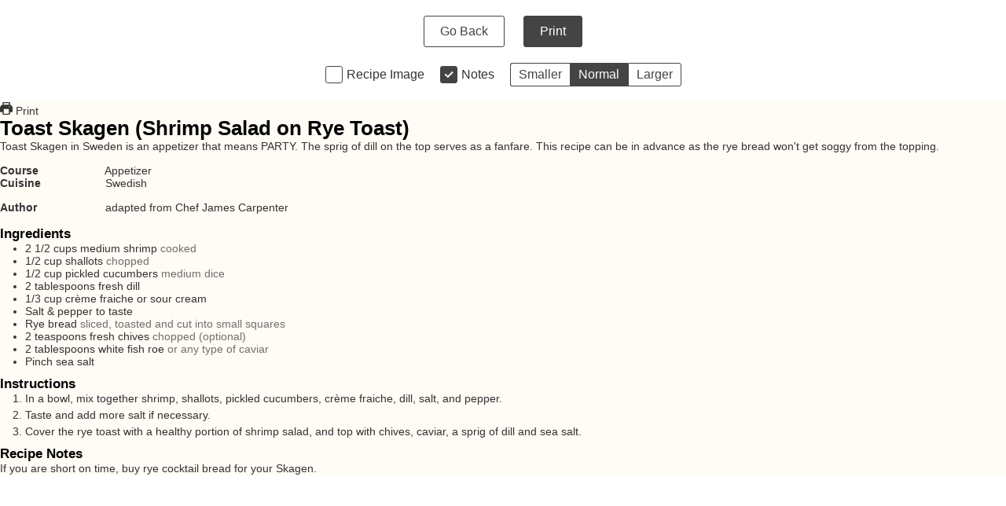

--- FILE ---
content_type: text/html; charset=UTF-8
request_url: http://www.shepaused4thought.com/wprm_print/recipe/11795
body_size: 3734
content:
<!DOCTYPE html>
<html lang="en-US">
	<head>
		<title>Toast Skagen (Shrimp Salad on Rye Toast) - She Paused 4 Thought</title>
		<meta http-equiv="Content-Type" content="text/html; charset=UTF-8" />
		<meta name="viewport" content="width=device-width, initial-scale=1"/>
		<meta name="robots" content="noindex">
				<link rel="icon" href="http://www.shepaused4thought.com/wp-content/uploads/2018/02/cropped-SHEfavicon2-32x32.jpg" sizes="32x32" />
<link rel="icon" href="http://www.shepaused4thought.com/wp-content/uploads/2018/02/cropped-SHEfavicon2-192x192.jpg" sizes="192x192" />
<link rel="apple-touch-icon" href="http://www.shepaused4thought.com/wp-content/uploads/2018/02/cropped-SHEfavicon2-180x180.jpg" />
<meta name="msapplication-TileImage" content="http://www.shepaused4thought.com/wp-content/uploads/2018/02/cropped-SHEfavicon2-270x270.jpg" />
		<link rel="stylesheet" type="text/css" href="http://www.shepaused4thought.com/wp-content/plugins/wp-recipe-maker/dist/public-legacy.css?ver=9.8.0"/><link rel="stylesheet" type="text/css" href="http://www.shepaused4thought.com/wp-content/plugins/wp-recipe-maker/dist/print.css?ver=9.8.0"/><script src="http://www.shepaused4thought.com/wp-content/plugins/wp-recipe-maker/dist/print.js?ver=9.8.0"></script><style> html body.wprm-print { color: #333333; } html body.wprm-print a.wprm-recipe-print { color: #333333; } html body.wprm-print a.wprm-recipe-print:hover { color: #333333; } html body.wprm-print .wprm-recipe { background-color: #fffbf5; } html body.wprm-print .wprm-recipe { border-color: #aaaaaa; } html body.wprm-print .wprm-recipe-tastefully-simple .wprm-recipe-time-container { border-color: #aaaaaa; } html body.wprm-print .wprm-recipe .wprm-color-border { border-color: #aaaaaa; } html body.wprm-print a { color: #7e0308; } html body.wprm-print .wprm-recipe-tastefully-simple .wprm-recipe-name { color: #000000; } html body.wprm-print .wprm-recipe-tastefully-simple .wprm-recipe-header { color: #000000; } html body.wprm-print h1 { color: #000000; } html body.wprm-print h2 { color: #000000; } html body.wprm-print h3 { color: #000000; } html body.wprm-print h4 { color: #000000; } html body.wprm-print h5 { color: #000000; } html body.wprm-print h6 { color: #000000; } html body.wprm-print svg path { fill: #343434; } html body.wprm-print svg rect { fill: #343434; } html body.wprm-print svg polygon { stroke: #343434; } html body.wprm-print .wprm-rating-star-full svg polygon { fill: #343434; } html body.wprm-print .wprm-recipe .wprm-color-accent { background-color: #2c3e50; } html body.wprm-print .wprm-recipe .wprm-color-accent { color: #ffffff; } html body.wprm-print .wprm-recipe .wprm-color-accent a.wprm-recipe-print { color: #ffffff; } html body.wprm-print .wprm-recipe .wprm-color-accent a.wprm-recipe-print:hover { color: #ffffff; } html body.wprm-print .wprm-recipe-colorful .wprm-recipe-header { background-color: #2c3e50; } html body.wprm-print .wprm-recipe-colorful .wprm-recipe-header { color: #ffffff; } html body.wprm-print .wprm-recipe-colorful .wprm-recipe-meta > div { background-color: #7e0308; } html body.wprm-print .wprm-recipe-colorful .wprm-recipe-meta > div { color: #ffffff; } html body.wprm-print .wprm-recipe-colorful .wprm-recipe-meta > div a.wprm-recipe-print { color: #ffffff; } html body.wprm-print .wprm-recipe-colorful .wprm-recipe-meta > div a.wprm-recipe-print:hover { color: #ffffff; } .wprm-rating-star svg polygon { stroke: #343434; } .wprm-rating-star.wprm-rating-star-full svg polygon { fill: #343434; } html body.wprm-print .wprm-recipe-instruction-image { text-align: left; } html body.wprm-print li.wprm-recipe-ingredient { list-style-type: disc; } html body.wprm-print li.wprm-recipe-instruction { list-style-type: decimal; } .tippy-box[data-theme~="wprm"] { background-color: #333333; color: #FFFFFF; } .tippy-box[data-theme~="wprm"][data-placement^="top"] > .tippy-arrow::before { border-top-color: #333333; } .tippy-box[data-theme~="wprm"][data-placement^="bottom"] > .tippy-arrow::before { border-bottom-color: #333333; } .tippy-box[data-theme~="wprm"][data-placement^="left"] > .tippy-arrow::before { border-left-color: #333333; } .tippy-box[data-theme~="wprm"][data-placement^="right"] > .tippy-arrow::before { border-right-color: #333333; } .tippy-box[data-theme~="wprm"] a { color: #FFFFFF; } .wprm-comment-rating svg { width: 18px !important; height: 18px !important; } img.wprm-comment-rating { width: 90px !important; height: 18px !important; } body { --comment-rating-star-color: #343434; } body { --wprm-popup-font-size: 16px; } body { --wprm-popup-background: #ffffff; } body { --wprm-popup-title: #000000; } body { --wprm-popup-content: #444444; } body { --wprm-popup-button-background: #444444; } body { --wprm-popup-button-text: #ffffff; }</style><script>var wprm_print_settings = {"print_remove_links":true};</script><style>@media print { .wprm-print-recipe + .wprm-print-recipe { page-break-before: always; } }</style><style type="text/css">.rtl .wprm-recipe-clean .wprm-recipe-image{float:right;margin:0 0 15px 15px}.rtl .wprm-recipe-clean ol li,.rtl .wprm-recipe-clean ul li{margin:0 32px 0 0}.wprm-recipe-clean{font-size:.9em}.wprm-recipe-clean :after,.wprm-recipe-clean :before{display:none}.wprm-recipe-clean .wprm-recipe-image{float:left;margin:0 15px 15px 0}.wprm-recipe-clean h2.wprm-recipe-name,.wprm-recipe-clean h3.wprm-recipe-header,.wprm-recipe-clean h4.wprm-recipe-group-name{font-variant:normal;text-transform:none;letter-spacing:normal;margin:0;padding:0}.wprm-recipe-clean h2.wprm-recipe-name{clear:none;font-size:1.8em}.wprm-recipe-clean .wprm-recipe-details-container,.wprm-recipe-clean .wprm-recipe-summary{margin-bottom:15px}.wprm-recipe-clean .wprm-recipe-details-name{display:inline-block;font-weight:700;min-width:130px}.wprm-recipe-clean .wprm-recipe-details-unit{font-size:.8em}.wprm-recipe-clean h3.wprm-recipe-header{margin-top:10px;font-size:1.2em}.wprm-recipe-clean ol,.wprm-recipe-clean ul{margin:0 0 8px}.wprm-recipe-clean ol li,.wprm-recipe-clean ul li{margin:0 0 0 32px}.wprm-recipe-clean h4.wprm-recipe-group-name{margin-top:5px!important;font-weight:300;font-size:1em}.wprm-recipe-clean .wprm-recipe-ingredient-notes{opacity:.7}.wprm-recipe-clean .wprm-recipe-instructions .wprm-recipe-instruction{margin-bottom:5px}.wprm-recipe-clean .wprm-recipe-instruction-text p{margin:0 0 5px}.wprm-recipe-clean .wprm-recipe-instruction-text p:last-of-type{margin-bottom:0}</style><script>var wprm_print_url = "http:\/\/www.shepaused4thought.com\/toast-skagen-other-swedish-successes-failures\/";</script>	</head>
	<body class="wprm-print wprm-print-recipe">
		<div id="wprm-print-header">
			<div id="wprm-print-header-main">
								<a href="http://www.shepaused4thought.com/toast-skagen-other-swedish-successes-failures/" id="wprm-print-button-back" class="wprm-print-button">Go Back</a>
								<button id="wprm-print-button-print" class="wprm-print-button" type="button">Print</button>
			</div>
						<div id="wprm-print-header-options"><div class="wprm-print-toggle-container"><input type="checkbox" id="wprm-print-toggle-recipe-image" class="wprm-print-toggle" value="1" /><label for="wprm-print-toggle-recipe-image">Recipe Image</label></div><div class="wprm-print-toggle-container"><input type="checkbox" id="wprm-print-toggle-recipe-notes" class="wprm-print-toggle" value="1"  checked="checked"/><label for="wprm-print-toggle-recipe-notes">Notes</label></div><div id="wprm-print-size-container" class="wprm-print-option-container"><a href="#" role="button" class="wprm-print-size wprm-print-option" data-size="small" aria-label="Make print size Smaller">Smaller</a><a href="#" role="button" class="wprm-print-size wprm-print-option option-active" data-size="normal" aria-label="Make print size Normal">Normal</a><a href="#" role="button" class="wprm-print-size wprm-print-option" data-size="large" aria-label="Make print size Larger">Larger</a></div></div>
					</div>
		<div id="wprm-print-content" class=""><div id="wprm-print-recipe-0" data-recipe-id="11795" class="wprm-print-recipe wprm-print-recipe-11795"  data-servings="0"><div class="wprm-recipe wprm-recipe-clean">
	<a href="http://www.shepaused4thought.com/wprm_print/toast-skagen-shrimp-salad-on-rye-toast" class="wprm-recipe-print" target="_blank" rel="nofollow"><span class="wprm-recipe-details-icon"><svg xmlns="http://www.w3.org/2000/svg" xmlns:xlink="http://www.w3.org/1999/xlink" x="0px" y="0px" width="16px" height="16px" viewBox="0 0 24 24"><g ><path fill="#343434" d="M19,5.09V1c0-0.552-0.448-1-1-1H6C5.448,0,5,0.448,5,1v4.09C2.167,5.569,0,8.033,0,11v7c0,0.552,0.448,1,1,1h4v4c0,0.552,0.448,1,1,1h12c0.552,0,1-0.448,1-1v-4h4c0.552,0,1-0.448,1-1v-7C24,8.033,21.833,5.569,19,5.09z M7,2h10v3H7V2z M17,22H7v-9h10V22z M18,10c-0.552,0-1-0.448-1-1c0-0.552,0.448-1,1-1s1,0.448,1,1C19,9.552,18.552,10,18,10z"/></g></svg></span> Print</a>
	<div class="wprm-recipe-image"><img width="150" height="150" src="http://www.shepaused4thought.com/wp-content/uploads/2013/03/toast-skagen-400sq-150x150.jpg" class="attachment-thumbnail size-thumbnail" alt="Photo by Cathy Nelson Arkle" decoding="async" loading="lazy" srcset="http://www.shepaused4thought.com/wp-content/uploads/2013/03/toast-skagen-400sq-150x150.jpg 150w, http://www.shepaused4thought.com/wp-content/uploads/2013/03/toast-skagen-400sq-300x300.jpg 300w, http://www.shepaused4thought.com/wp-content/uploads/2013/03/toast-skagen-400sq.jpg 400w" sizes="(max-width: 150px) 100vw, 150px" /></div>
	<h2 class="wprm-recipe-name">Toast Skagen (Shrimp Salad on Rye Toast)</h2>
		<div class="wprm-recipe-summary">
		Toast Skagen in Sweden is an appetizer that means PARTY. The sprig of dill on the top serves as a fanfare. This recipe can be in advance as the rye bread won't get soggy from the topping.	</div>
	<div class="wprm-recipe-details-container wprm-recipe-tags-container">
					<div class="wprm-recipe-course-container">
				<span class="wprm-recipe-details-name wprm-recipe-course-name">Course</span>
				<span class="wprm-recipe-course">
					Appetizer				</span>
			</div>
					<div class="wprm-recipe-cuisine-container">
				<span class="wprm-recipe-details-name wprm-recipe-cuisine-name">Cuisine</span>
				<span class="wprm-recipe-cuisine">
					Swedish				</span>
			</div>
			</div>
	<div class="wprm-recipe-details-container wprm-recipe-times-container">
									</div>
	<div class="wprm-recipe-details-container">
								<div class="wprm-recipe-author-container">
			<span class="wprm-recipe-details-name wprm-recipe-author-name">Author</span> <span class="wprm-recipe-details wprm-recipe-author">adapted from Chef James Carpenter</span>
		</div>
			</div>

		<div class="wprm-recipe-ingredients-container">
		<h3 class="wprm-recipe-header">Ingredients</h3>
				<div class="wprm-recipe-ingredient-group">
						<ul class="wprm-recipe-ingredients">
								<li class="wprm-recipe-ingredient">
										<span class="wprm-recipe-ingredient-amount">2 1/2</span>
															<span class="wprm-recipe-ingredient-unit">cups</span>
										<span class="wprm-recipe-ingredient-name">medium shrimp</span>
										<span class="wprm-recipe-ingredient-notes">cooked</span>
									</li>
								<li class="wprm-recipe-ingredient">
										<span class="wprm-recipe-ingredient-amount">1/2</span>
															<span class="wprm-recipe-ingredient-unit">cup</span>
										<span class="wprm-recipe-ingredient-name">shallots</span>
										<span class="wprm-recipe-ingredient-notes">chopped</span>
									</li>
								<li class="wprm-recipe-ingredient">
										<span class="wprm-recipe-ingredient-amount">1/2</span>
															<span class="wprm-recipe-ingredient-unit">cup</span>
										<span class="wprm-recipe-ingredient-name">pickled cucumbers</span>
										<span class="wprm-recipe-ingredient-notes">medium dice</span>
									</li>
								<li class="wprm-recipe-ingredient">
										<span class="wprm-recipe-ingredient-amount">2</span>
															<span class="wprm-recipe-ingredient-unit">tablespoons</span>
										<span class="wprm-recipe-ingredient-name">fresh dill</span>
									</li>
								<li class="wprm-recipe-ingredient">
										<span class="wprm-recipe-ingredient-amount">1/3</span>
															<span class="wprm-recipe-ingredient-unit">cup</span>
										<span class="wprm-recipe-ingredient-name">crème fraiche or sour cream</span>
									</li>
								<li class="wprm-recipe-ingredient">
															<span class="wprm-recipe-ingredient-name">Salt &amp; pepper to taste</span>
									</li>
								<li class="wprm-recipe-ingredient">
															<span class="wprm-recipe-ingredient-name">Rye bread</span>
										<span class="wprm-recipe-ingredient-notes">sliced, toasted and cut into small squares</span>
									</li>
								<li class="wprm-recipe-ingredient">
										<span class="wprm-recipe-ingredient-amount">2</span>
															<span class="wprm-recipe-ingredient-unit">teaspoons</span>
										<span class="wprm-recipe-ingredient-name">fresh chives</span>
										<span class="wprm-recipe-ingredient-notes">chopped (optional)</span>
									</li>
								<li class="wprm-recipe-ingredient">
										<span class="wprm-recipe-ingredient-amount">2</span>
															<span class="wprm-recipe-ingredient-unit">tablespoons</span>
										<span class="wprm-recipe-ingredient-name">white fish roe</span>
										<span class="wprm-recipe-ingredient-notes">or any type of caviar</span>
									</li>
								<li class="wprm-recipe-ingredient">
															<span class="wprm-recipe-ingredient-unit">Pinch</span>
										<span class="wprm-recipe-ingredient-name">sea salt</span>
									</li>
							</ul>
		</div>
	 	</div>
				<div class="wprm-recipe-instructions-container">
		<h3 class="wprm-recipe-header">Instructions</h3>
				<div class="wprm-recipe-instruction-group">
						<ol class="wprm-recipe-instructions">
								<li class="wprm-recipe-instruction">
										<div class="wprm-recipe-instruction-text">In a bowl, mix together shrimp, shallots, pickled cucumbers, crème fraiche, dill, salt, and pepper.</div>
														</li>
								<li class="wprm-recipe-instruction">
										<div class="wprm-recipe-instruction-text">Taste and add more salt if necessary.</div>
														</li>
								<li class="wprm-recipe-instruction">
										<div class="wprm-recipe-instruction-text">Cover the rye toast with a healthy portion of shrimp salad, and top with chives, caviar, a sprig of dill and sea salt.</div>
														</li>
							</ol>
		</div>
			</div>
				<div class="wprm-recipe-notes-container">
		<h3 class="wprm-recipe-header">Recipe Notes</h3>
		<p>If you are short on time, buy rye cocktail bread for your Skagen.</p>
	</div>
		</div>
</div></div><script>window.wprm_recipes = {"recipe-11795":{"type":"food","name":"Toast Skagen (Shrimp Salad on Rye Toast)","slug":"wprm-toast-skagen-shrimp-salad-on-rye-toast","image_url":"http:\/\/www.shepaused4thought.com\/wp-content\/uploads\/2013\/03\/toast-skagen-400sq.jpg","rating":{"count":0,"total":0,"average":0,"type":{"comment":0,"no_comment":0,"user":0}},"ingredients":[{"amount":"2 1\/2","unit":"cups","name":"medium shrimp","notes":"cooked","id":1543,"type":"ingredient","uid":0},{"amount":"1\/2","unit":"cup","name":"shallots","notes":"chopped","id":1544,"type":"ingredient","uid":1},{"amount":"1\/2","unit":"cup","name":"pickled cucumbers","notes":"medium dice","id":1545,"type":"ingredient","uid":2},{"amount":"2","unit":"tablespoons","name":"fresh dill","notes":"","id":1546,"type":"ingredient","uid":3},{"amount":"1\/3","unit":"cup","name":"cr\u00e8me fraiche or sour cream","notes":"","id":1547,"type":"ingredient","uid":4},{"amount":"","unit":"","name":"Salt &amp; pepper to taste","notes":"","id":1236,"type":"ingredient","uid":5},{"amount":"","unit":"","name":"Rye bread","notes":"sliced, toasted and cut into small squares","id":1548,"type":"ingredient","uid":6},{"amount":"2","unit":"teaspoons","name":"fresh chives","notes":"chopped (optional)","id":1549,"type":"ingredient","uid":7},{"amount":"2","unit":"tablespoons","name":"white fish roe","notes":"or any type of caviar","id":1550,"type":"ingredient","uid":8},{"amount":"","unit":"Pinch","name":"sea salt","notes":"","id":1025,"type":"ingredient","uid":9}],"originalServings":"0","originalServingsParsed":1,"currentServings":"0","currentServingsParsed":1,"currentServingsFormatted":"0","currentServingsMultiplier":1,"originalSystem":1,"currentSystem":1}}</script>				<div id="print-pdf"></div>
	</body>
</html>